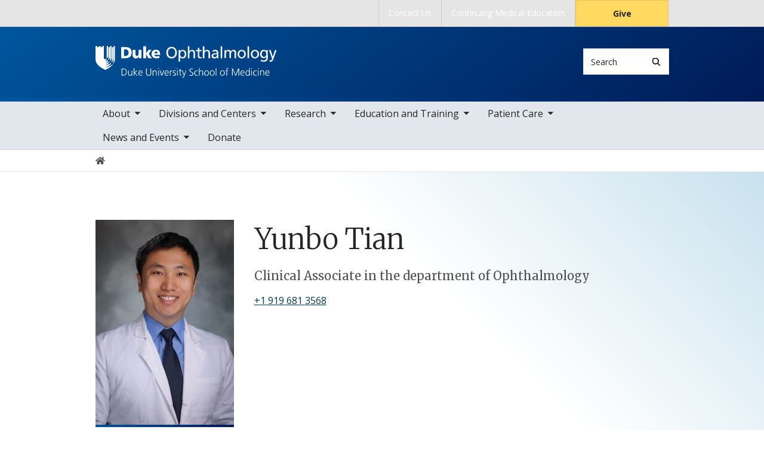

--- FILE ---
content_type: text/html; charset=UTF-8
request_url: https://dukeeyecenter.duke.edu/profile/yunbo-tian
body_size: 7282
content:

<!DOCTYPE html>
<html lang="en" dir="ltr" prefix="content: http://purl.org/rss/1.0/modules/content/  dc: http://purl.org/dc/terms/  foaf: http://xmlns.com/foaf/0.1/  og: http://ogp.me/ns#  rdfs: http://www.w3.org/2000/01/rdf-schema#  schema: http://schema.org/  sioc: http://rdfs.org/sioc/ns#  sioct: http://rdfs.org/sioc/types#  skos: http://www.w3.org/2004/02/skos/core#  xsd: http://www.w3.org/2001/XMLSchema# ">
  <head>
    <meta charset="utf-8" />
<link rel="canonical" href="https://dukeeyecenter.duke.edu/profile/yunbo-tian" />
<meta name="Generator" content="Drupal 10 (https://www.drupal.org)" />
<meta name="MobileOptimized" content="width" />
<meta name="HandheldFriendly" content="true" />
<meta name="viewport" content="width=device-width, initial-scale=1, shrink-to-fit=no" />
<meta http-equiv="x-ua-compatible" content="ie=edge" />
<link rel="icon" href="/themes/contrib/som/favicon.ico" type="image/vnd.microsoft.icon" />
<script src="/sites/default/files/google_tag/default_centrally_managed/google_tag.script.js?t94urr" defer></script>
<script>window.a2a_config=window.a2a_config||{};a2a_config.callbacks=[];a2a_config.overlays=[];a2a_config.templates={};</script>

    <title>Yunbo Tian | Duke Department Of Ophthalmology</title>
    <link rel="sitemap" type="application/xml" href="https://dukeeyecenter.duke.edu/sitemap.xml">
    <link rel="stylesheet" media="all" href="/core/modules/system/css/components/align.module.css?t94urr" />
<link rel="stylesheet" media="all" href="/core/modules/system/css/components/fieldgroup.module.css?t94urr" />
<link rel="stylesheet" media="all" href="/core/modules/system/css/components/container-inline.module.css?t94urr" />
<link rel="stylesheet" media="all" href="/core/modules/system/css/components/clearfix.module.css?t94urr" />
<link rel="stylesheet" media="all" href="/core/modules/system/css/components/details.module.css?t94urr" />
<link rel="stylesheet" media="all" href="/core/modules/system/css/components/hidden.module.css?t94urr" />
<link rel="stylesheet" media="all" href="/core/modules/system/css/components/item-list.module.css?t94urr" />
<link rel="stylesheet" media="all" href="/core/modules/system/css/components/js.module.css?t94urr" />
<link rel="stylesheet" media="all" href="/core/modules/system/css/components/nowrap.module.css?t94urr" />
<link rel="stylesheet" media="all" href="/core/modules/system/css/components/position-container.module.css?t94urr" />
<link rel="stylesheet" media="all" href="/core/modules/system/css/components/reset-appearance.module.css?t94urr" />
<link rel="stylesheet" media="all" href="/core/modules/system/css/components/resize.module.css?t94urr" />
<link rel="stylesheet" media="all" href="/core/modules/system/css/components/system-status-counter.css?t94urr" />
<link rel="stylesheet" media="all" href="/core/modules/system/css/components/system-status-report-counters.css?t94urr" />
<link rel="stylesheet" media="all" href="/core/modules/system/css/components/system-status-report-general-info.css?t94urr" />
<link rel="stylesheet" media="all" href="/core/modules/system/css/components/tablesort.module.css?t94urr" />
<link rel="stylesheet" media="all" href="/modules/contrib/addtoany/css/addtoany.css?t94urr" />
<link rel="stylesheet" media="all" href="/modules/custom/drupal_scholars_display/lib/static/css/main.d65de9e3.css?t94urr" />
<link rel="stylesheet" media="all" href="/themes/contrib/bootstrap_barrio/css/components/breadcrumb.css?t94urr" />
<link rel="stylesheet" media="all" href="//use.fontawesome.com/releases/v5.13.0/css/all.css" />
<link rel="stylesheet" media="all" href="/themes/contrib/bootstrap_barrio/css/colors/messages/messages-light.css?t94urr" />
<link rel="stylesheet" media="all" href="/themes/contrib/som/css/style.css?t94urr" />
<link rel="stylesheet" media="all" href="//alertbar.oit.duke.edu/sites/all/themes/blackwell/css/alert.css" />

    
  </head>
  <body class="layout-no-sidebars path-duke-scholars-profile accent_blue">
    <noscript><iframe src="https://www.googletagmanager.com/ns.html?id=GTM-PNP3458" height="0" width="0" style="display:none;visibility:hidden"></iframe></noscript>
      <div class="dialog-off-canvas-main-canvas" data-off-canvas-main-canvas>
    


  
<div id="page-wrapper">
  <div id="page">
    <script src="https://alertbar.oit.duke.edu/alert.html"></script>
    <header id="header" class="header" role="banner" aria-label="Site header">

      <a href="#main-content" class="visually-hidden focusable skip-link">
        Skip to main content
      </a>

      
                          <div class="navbar Normal bg-blue desktop-top-nav" id="navbar-top"" aria-label="Utility navigation">
            <div class="container">
                
<div id="block-som-centennialbanner" class="block block-block-content block-block-content99b27a67-dbac-469e-941b-340c681c490f block-unrestricted-text">
  
    
      
            <div class="clearfix text-formatted body apply-accent"><script>
    // Set current date and active date range
    var currentDate = new Date();
    var startDate = new Date('2024-01-01');
    var endDate = new Date('2025-05-11');

    // Check if the current datetime is in the target date range
    if (currentDate >= startDate && currentDate <= endDate) {

        // Create a new div element
        var newDiv = document.createElement('div');
        newDiv.className = "centennial centennial-brand-bar centennial-brand-bar--black";
        newDiv.innerHTML = `

    <a href="https://100.duke.edu/" class="centennial-brand-bar__link" title="Duke Centennial - Celebrating the past, inspiring the present and looking toward the future">
        <img class="centennial-brand-bar__logo" src="https://assets.styleguide.duke.edu/cdn/logos/centennial/duke-centennial-white.svg" alt="Duke 100 Centennial logo" width="147" height="40" style="width:147px;height:40px" />
    </a>

    <style>
        .centennial-brand-bar--black {
            background:#000;
            background: linear-gradient(180deg, rgba(26,26,32,1) 90%, rgba(0,0,0,1) 100%);
            text-align:center;
            padding:5px 0;
        }
        .centennial-brand-bar--black .centennial-brand-bar__link {
            display:inline-block;
            padding:5px;
            position:relative;
            vertical-align:middle;
        }
        .centennial-brand-bar--black .centennial-brand-bar__link:before {
            content:"";
            background:radial-gradient(farthest-side at 50% 110% , rgba(255,255,255,.4) 0%, rgba(255,255,255,0) 100%);
            opacity:0;
            position:absolute;
            transition:opacity .25s ease-in-out;
            top:0;
            right:0;
            bottom:0;
            left:0;
        }
        .centennial-brand-bar--black .centennial-brand-bar__link:hover:before {
            opacity:1;
        }
        .centennial-brand-bar--black .centennial-brand-bar__logo {
            display:block;
            position:relative;
            z-index:3;
        }
    </style>

    `;

        // Check if a div with the class "centennial-banner" already exists
        if (!document.querySelector('.centennial-brand-bar')) {
            // Find the element with the ID "this-alert"
            var referenceElement = document.getElementById('dukealert');

            // Add the class "centennial-banner" to the new div
            //newDiv.firstChild.classList.add('centennial-banner');

            // Insert the new div after the element with the ID "this-alert"
            referenceElement.parentNode.insertBefore(newDiv, referenceElement.nextSibling);
        }
    }
</script></div>
      
  </div>


<nav role="navigation" aria-labelledby="block-utility--2-menu" id="block-utility--2" class="menu--utility">

          
  

  <h2 class="sr-only" id="block-utility--2-menu">Utility</h2>

  

        
              <ul block="block-utility--2" class="clearfix nav">
                    <li class="nav-item">
                <a href="https://dukeeyecenter.duke.edu/about/contact-us" class="nav-link nav-link-https--dukeeyecenterdukeedu-about-contact-us">Contact Us</a>
              </li>
                <li class="nav-item">
                <a href="https://dukeeyecenter.duke.edu/cme" class="nav-link nav-link-https--dukeeyecenterdukeedu-cme">Continuing Medical Education</a>
              </li>
                <li class="nav-item">
                <a href="https://www.gifts.duke.edu/dmaa?" class="button nav-link nav-link-https--wwwgiftsdukeedu-dmaa">Give</a>
              </li>
        </ul>
  


  </nav>


            </div>
          </div>
        
                <div class="alternative-header">
          
        </div>

                <div class="navbar bg-dark navbar-expand-lg" id="navbar-main-branding">
          <div class="container">
              
<div id="block-sitebranding" class="clearfix block-system-branding-block site-branding">
      <a href="/" title="Home" rel="home" class="navbar-brand">
              <img src="/sites/default/files/2023-04/duke-eye-center-logo-white.svg" alt="Home"  id="block-sitebranding" class="clearfix block-system-branding-block site-branding img-fluid d-inline-block align-top" />
                </a>
    
</div>  



                                      <div class="form-inline navbar-form">
                  
<div class="search-api-page-block-form-search search-api-page-block-form search-form search-block-form block block-search-api-page block-search-api-page-form-block block-" data-drupal-selector="search-api-page-block-form-search" id="block-searchform">
  
    
  <div class='content'>
    <form block="block-searchform" action="/profile/yunbo-tian" method="post" id="search-api-page-block-form-search" accept-charset="UTF-8" class="aaron header-search-form search-form search-block-form form-row">
  <div class="input-group">
    



  <div class="js-form-item js-form-type-search form-type-search js-form-item-keys form-item-keys form-no-label form-group">
          <label for="edit-keys" class="visually-hidden">Search</label>
                    <input title="Enter the terms you wish to search for." data-drupal-selector="edit-keys" type="search" id="edit-keys" name="keys" value="" size="15" maxlength="128" class="form-search form-control" style="border-top-right-radius: 0; border-bottom-right-radius: 0" placeholder="Search" />

                      </div>
<input autocomplete="off" data-drupal-selector="form-oyiqg037iyrprzwwuh3svlzcx81llpkcyvwporz4dgu" type="hidden" name="form_build_id" value="form-OyIQg037iYRPrZwwuH3SvlzCx81LLpkcyVWpORZ4dgU" class="form-control" />
<input data-drupal-selector="edit-search-api-page-block-form-search" type="hidden" name="form_id" value="search_api_page_block_form_search" class="form-control" />
<div data-drupal-selector="edit-actions" class="form-actions js-form-wrapper form-group form-inline" id="edit-actions">
<span class="input-group-append">
      <button class="search-form__submit button js-form-submit form-submit btn-" data-drupal-selector="edit-submit" type="submit" name="op" value="Search" aria-label="Search"><i class="icon-search"></i></button>
  </span>
</div>

  </div>
</form>


</div>
</div>


              </div>
            
                          <button class="navbar-toggler navbar-hamburger-button ml-auto" type="button" data-bs-toggle="collapse" data-bs-target="#CollapsingNavbar" aria-controls="CollapsingNavbar" aria-expanded="false" aria-label="Toggle navigation">
                <span class="navbar-hamburger-button_label label-menu">Menu</span>
                <span class="navbar-hamburger-button_label label-close">Close</span>
                <span class="hamburger-box">
                  <span class="hamburger-inner"></span>
                </span>
              </button>
            
          </div>
        </div>

        <div class="header-accent"></div>

                <div class="navbar navbar-expand-lg menu--main__wrapper" id="navbar-main" aria-label="Main navigation section">
          <div class="container">
                          <div class="collapse navbar-collapse w-100" id="CollapsingNavbar">
                  

<nav role="navigation" aria-labelledby="block-mainnavigation-menu" id="block-mainnavigation" class="menu--main">

          
  

  <h2 class="sr-only" id="block-mainnavigation-menu">Main navigation</h2>

  

        
              <ul block="block-mainnavigation" class="clearfix nav navbar-nav">
                    <li class="nav-item menu-item--expanded dropdown">
                          <a href="/about-duke-ophthalmology" class="nav-link nav-link--about-duke-ophthalmology" data-drupal-link-system-path="node/2">About</a>
          <button class="dropdown-toggle" data-bs-toggle="dropdown" aria-expanded="false"><span class="sr-only">toggle sub nav items</span><span class="caret"></span></button>
                        <ul class="dropdown-menu">
                    <li class="dropdown-item">
                          <a href="/about/leadership-and-administration" class="nav-link--about-leadership-and-administration" data-drupal-link-system-path="node/9">Leadership and Administration</a>
              </li>
                <li class="dropdown-item menu-item--collapsed">
                          <a href="/faculty" class="nav-link--faculty" data-drupal-link-system-path="node/10">Faculty</a>
              </li>
                <li class="dropdown-item">
                          <a href="/about/careers" class="nav-link--about-careers" data-drupal-link-system-path="node/28">Careers</a>
              </li>
                <li class="dropdown-item menu-item--collapsed">
                          <a href="/about/contact-us" class="nav-link--about-contact-us" data-drupal-link-system-path="node/29">Contact Us</a>
              </li>
                <li class="dropdown-item menu-item--collapsed">
                          <a href="/about/engagement-and-impact" class="nav-link--about-engagement-and-impact" data-drupal-link-system-path="node/1973">Engagement and Impact</a>
              </li>
        </ul>
  

              </li>
                <li class="nav-item menu-item--expanded dropdown">
                          <a href="/divisions-and-centers" class="nav-link nav-link--divisions-and-centers" data-drupal-link-system-path="node/3">Divisions and Centers</a>
          <button class="dropdown-toggle" data-bs-toggle="dropdown" aria-expanded="false"><span class="sr-only">toggle sub nav items</span><span class="caret"></span></button>
                        <ul class="dropdown-menu">
                    <li class="dropdown-item">
                          <a href="/divisions-and-centers/comprehensive-ophthalmology" class="nav-link--divisions-and-centers-comprehensive-ophthalmology" data-drupal-link-system-path="node/14">Comprehensive Ophthalmology</a>
              </li>
                <li class="dropdown-item">
                          <a href="/divisions-and-centers/cornea-external-disease-and-refractive-surgery" class="nav-link--divisions-and-centers-cornea-external-disease-and-refractive-surgery" data-drupal-link-system-path="node/15">Cornea, External Disease, and Refractive Surgery</a>
              </li>
                <li class="dropdown-item">
                          <a href="/divisions-and-centers/glaucoma" class="nav-link--divisions-and-centers-glaucoma" data-drupal-link-system-path="node/16">Glaucoma</a>
              </li>
                <li class="dropdown-item menu-item--collapsed">
                          <a href="/DukeGO" class="nav-link--dukego" data-drupal-link-system-path="node/23">Global Ophthalmology</a>
              </li>
                <li class="dropdown-item">
                          <a href="/divisions-and-centers/inherited-retinal-disorders" class="nav-link--divisions-and-centers-inherited-retinal-disorders" data-drupal-link-system-path="node/1929">Inherited Retinal Disorders</a>
              </li>
                <li class="dropdown-item">
                          <a href="/divisions-and-centers/neuro-ophthalmology" class="nav-link--divisions-and-centers-neuro-ophthalmology" data-drupal-link-system-path="node/17">Neuro-Ophthalmology</a>
              </li>
                <li class="dropdown-item">
                          <a href="/divisions-and-centers/ocular-immunology" class="nav-link--divisions-and-centers-ocular-immunology" data-drupal-link-system-path="node/22">Ocular Immunology</a>
              </li>
                <li class="dropdown-item">
                          <a href="/DukeOcularInnovationHub" class="nav-link--dukeocularinnovationhub" data-drupal-link-system-path="node/1711">Ocular Innovation Hub</a>
              </li>
                <li class="dropdown-item">
                          <a href="/divisions-and-centers/ocular-oncology" class="nav-link--divisions-and-centers-ocular-oncology" data-drupal-link-system-path="node/1747">Ocular Oncology</a>
              </li>
                <li class="dropdown-item">
                          <a href="/divisions-and-centers/oculofacial-and-orbital-surgery" class="nav-link--divisions-and-centers-oculofacial-and-orbital-surgery" data-drupal-link-system-path="node/18">Oculofacial and Orbital Surgery</a>
              </li>
                <li class="dropdown-item">
                          <a href="/divisions-and-centers/pediatric-ophthalmology-and-strabismus" class="nav-link--divisions-and-centers-pediatric-ophthalmology-and-strabismus" data-drupal-link-system-path="node/19">Pediatric Ophthalmology and Strabismus</a>
              </li>
                <li class="dropdown-item menu-item--collapsed">
                          <a href="/divisions-and-centers/vitreoretinal-disease" class="nav-link--divisions-and-centers-vitreoretinal-disease" data-drupal-link-system-path="node/24">Vitreoretinal Disease</a>
              </li>
                <li class="dropdown-item">
                          <a href="/divisions-and-centers/vision-rehabilitation-and-performance" class="nav-link--divisions-and-centers-vision-rehabilitation-and-performance" data-drupal-link-system-path="node/20">Vision Rehabilitation and Performance</a>
              </li>
                <li class="dropdown-item">
                          <a href="/divisions-and-centers/duke-pediatric-retina-and-optic-nerve-center-dproc" class="nav-link--divisions-and-centers-duke-pediatric-retina-and-optic-nerve-center-dproc" data-drupal-link-system-path="node/21">Duke Pediatric Retina and Optic Nerve Center (DPROC)</a>
              </li>
        </ul>
  

              </li>
                <li class="nav-item menu-item--expanded dropdown">
                          <a href="/research" class="nav-link nav-link--research" data-drupal-link-system-path="node/100">Research</a>
          <button class="dropdown-toggle" data-bs-toggle="dropdown" aria-expanded="false"><span class="sr-only">toggle sub nav items</span><span class="caret"></span></button>
                        <ul class="dropdown-menu">
                    <li class="dropdown-item menu-item--collapsed">
                          <a href="/research/laboratory-research" class="nav-link--research-laboratory-research" data-drupal-link-system-path="node/282">Laboratory Research</a>
              </li>
                <li class="dropdown-item menu-item--collapsed">
                          <a href="/clinicalresearch" class="nav-link--clinicalresearch" data-drupal-link-system-path="node/283">Clinical Research</a>
              </li>
                <li class="dropdown-item">
                          <a href="/DukeReadingCenter" class="nav-link--dukereadingcenter" data-drupal-link-system-path="node/1423">Duke Reading Center</a>
              </li>
                <li class="dropdown-item menu-item--collapsed">
                          <a href="/djcro" class="nav-link--djcro" data-drupal-link-system-path="node/1961">Digital Journal of Case Reports in Ophthalmology (DJCRO)</a>
              </li>
                <li class="dropdown-item">
                          <a href="/research/research-leadership" class="nav-link--research-research-leadership" data-drupal-link-system-path="node/1259">Research Leadership</a>
              </li>
                <li class="dropdown-item menu-item--collapsed">
                          <a href="/research/research-resources-and-news" class="nav-link--research-research-resources-and-news" data-drupal-link-system-path="node/1336">Research Resources and News</a>
              </li>
                <li class="dropdown-item">
                          <a href="/research/duke-department-ophthalmology-science-culture-and-accountability-plan" class="nav-link--research-duke-department-ophthalmology-science-culture-and-accountability-plan" data-drupal-link-system-path="node/1267">Science Culture and Accountability Plan</a>
              </li>
        </ul>
  

              </li>
                <li class="nav-item menu-item--expanded dropdown">
                          <a href="/education-and-training" class="nav-link nav-link--education-and-training" data-drupal-link-system-path="node/80">Education and Training</a>
          <button class="dropdown-toggle" data-bs-toggle="dropdown" aria-expanded="false"><span class="sr-only">toggle sub nav items</span><span class="caret"></span></button>
                        <ul class="dropdown-menu">
                    <li class="dropdown-item">
                          <a href="https://durham.duke.edu/" class="nav-link-https--durhamdukeedu-">Why Choose Duke?</a>
              </li>
                <li class="dropdown-item menu-item--collapsed">
                          <a href="/cme" class="nav-link--cme" data-drupal-link-system-path="node/1979">Continuing Medical Education</a>
              </li>
                <li class="dropdown-item menu-item--collapsed">
                          <a href="/fellowshipprograms" class="nav-link--fellowshipprograms" data-drupal-link-system-path="node/72">Fellowship Programs</a>
              </li>
                <li class="dropdown-item menu-item--collapsed">
                          <a href="/residencyprogram" class="nav-link--residencyprogram" data-drupal-link-system-path="node/67">Residency Program</a>
              </li>
                <li class="dropdown-item menu-item--collapsed">
                          <a href="/medstudents" class="nav-link--medstudents" data-drupal-link-system-path="node/77">Medical Student Education</a>
              </li>
                <li class="dropdown-item menu-item--collapsed">
                          <a href="/OpTech" class="nav-link--optech" data-drupal-link-system-path="node/84">Ophthalmic Technician Program</a>
              </li>
                <li class="dropdown-item menu-item--collapsed">
                          <a href="/orthopticfellowship" class="nav-link--orthopticfellowship" data-drupal-link-system-path="node/1896">Orthoptic Fellowship Program</a>
              </li>
                <li class="dropdown-item menu-item--collapsed">
                          <a href="/pediatricoptometry" class="nav-link--pediatricoptometry" data-drupal-link-system-path="node/78">Pediatric Optometry Residency</a>
              </li>
                <li class="dropdown-item menu-item--collapsed">
                          <a href="/OTFellowship" class="nav-link--otfellowship" data-drupal-link-system-path="node/2120">Vision Rehabilitation Occupational Therapy Fellowship</a>
              </li>
                <li class="dropdown-item">
                          <a href="https://medschool.duke.edu/about-us/news-and-communications/facts-figures" class="nav-link-https--medschooldukeedu-about-us-news-and-communications-facts-figures">Duke School of Medicine Facts and Figures</a>
              </li>
                <li class="dropdown-item">
                          <a href="/education-and-training/visiting-observership" class="nav-link--education-and-training-visiting-observership" data-drupal-link-system-path="node/1278">Visiting Observerships</a>
              </li>
                <li class="dropdown-item">
                          <a href="/education-and-training/wellness-resources" class="nav-link--education-and-training-wellness-resources" data-drupal-link-system-path="node/190">Wellness Resources</a>
              </li>
        </ul>
  

              </li>
                <li class="nav-item menu-item--expanded dropdown">
                          <a href="/patient-care" class="nav-link nav-link--patient-care" data-drupal-link-system-path="node/6">Patient Care</a>
          <button class="dropdown-toggle" data-bs-toggle="dropdown" aria-expanded="false"><span class="sr-only">toggle sub nav items</span><span class="caret"></span></button>
                        <ul class="dropdown-menu">
                    <li class="dropdown-item">
                          <a href="/patient-care/comprehensive" class="nav-link--patient-care-comprehensive" data-drupal-link-system-path="node/37">Comprehensive</a>
              </li>
                <li class="dropdown-item">
                          <a href="/patient-care/cornea" class="nav-link--patient-care-cornea" data-drupal-link-system-path="node/39">Cornea</a>
              </li>
                <li class="dropdown-item menu-item--collapsed">
                          <a href="/patient-care/glaucoma" class="nav-link--patient-care-glaucoma" data-drupal-link-system-path="node/40">Glaucoma</a>
              </li>
                <li class="dropdown-item">
                          <a href="/patient-care/inherited-retinal-disorders" class="nav-link--patient-care-inherited-retinal-disorders" data-drupal-link-system-path="node/1891">Inherited Retinal Disorders</a>
              </li>
                <li class="dropdown-item">
                          <a href="/patient-care/neuro-ophthalmology" class="nav-link--patient-care-neuro-ophthalmology" data-drupal-link-system-path="node/41">Neuro-Ophthalmology</a>
              </li>
                <li class="dropdown-item">
                          <a href="/patient-care/oculofacial-and-orbital-surgery" class="nav-link--patient-care-oculofacial-and-orbital-surgery" data-drupal-link-system-path="node/43">Oculofacial and Orbital Surgery</a>
              </li>
                <li class="dropdown-item">
                          <a href="/patient-care/ocular-oncology" class="nav-link--patient-care-ocular-oncology" data-drupal-link-system-path="node/1889">Ocular Oncology</a>
              </li>
                <li class="dropdown-item">
                          <a href="/patient-care/pediatric-ophthalmology-and-strabismus" class="nav-link--patient-care-pediatric-ophthalmology-and-strabismus" data-drupal-link-system-path="node/45">Pediatric Ophthalmology and Strabismus</a>
              </li>
                <li class="dropdown-item">
                          <a href="/patient-care/retina" class="nav-link--patient-care-retina" data-drupal-link-system-path="node/47">Retina</a>
              </li>
                <li class="dropdown-item">
                          <a href="/patient-care/vision-rehabilitation" class="nav-link--patient-care-vision-rehabilitation" data-drupal-link-system-path="node/48">Vision Rehabilitation</a>
              </li>
                <li class="dropdown-item">
                          <a href="/patient-care/appointments-and-locations" class="nav-link--patient-care-appointments-and-locations" data-drupal-link-system-path="node/49">Appointments and Locations</a>
              </li>
        </ul>
  

              </li>
                <li class="nav-item menu-item--expanded dropdown">
                          <a href="/news-0" class="nav-link nav-link--news-0" data-drupal-link-system-path="node/1607">News and Events</a>
          <button class="dropdown-toggle" data-bs-toggle="dropdown" aria-expanded="false"><span class="sr-only">toggle sub nav items</span><span class="caret"></span></button>
                        <ul class="dropdown-menu">
                    <li class="dropdown-item">
                          <a href="https://dukeeyecenter.duke.edu/news-0" class="nav-link-https--dukeeyecenterdukeedu-news-0">News</a>
              </li>
                <li class="dropdown-item">
                          <a href="/news-and-events/events" class="nav-link--news-and-events-events" data-drupal-link-system-path="node/215">Events</a>
              </li>
                <li class="dropdown-item menu-item--collapsed">
                          <a href="/news-and-events/vision-magazine" class="nav-link--news-and-events-vision-magazine" data-drupal-link-system-path="node/203">VISION Magazine</a>
              </li>
        </ul>
  

              </li>
                <li class="nav-item">
                          <a href="https://dukeeyecenter.duke.edu/donate" class="nav-link nav-link-https--dukeeyecenterdukeedu-donate">Donate</a>
              </li>
        </ul>
  


  </nav>


                <div class="mobile-top-nav">
                    
<div id="block-som-centennialbanner" class="block block-block-content block-block-content99b27a67-dbac-469e-941b-340c681c490f block-unrestricted-text">
  
    
      
            <div class="clearfix text-formatted body apply-accent"><script>
    // Set current date and active date range
    var currentDate = new Date();
    var startDate = new Date('2024-01-01');
    var endDate = new Date('2025-05-11');

    // Check if the current datetime is in the target date range
    if (currentDate >= startDate && currentDate <= endDate) {

        // Create a new div element
        var newDiv = document.createElement('div');
        newDiv.className = "centennial centennial-brand-bar centennial-brand-bar--black";
        newDiv.innerHTML = `

    <a href="https://100.duke.edu/" class="centennial-brand-bar__link" title="Duke Centennial - Celebrating the past, inspiring the present and looking toward the future">
        <img class="centennial-brand-bar__logo" src="https://assets.styleguide.duke.edu/cdn/logos/centennial/duke-centennial-white.svg" alt="Duke 100 Centennial logo" width="147" height="40" style="width:147px;height:40px" />
    </a>

    <style>
        .centennial-brand-bar--black {
            background:#000;
            background: linear-gradient(180deg, rgba(26,26,32,1) 90%, rgba(0,0,0,1) 100%);
            text-align:center;
            padding:5px 0;
        }
        .centennial-brand-bar--black .centennial-brand-bar__link {
            display:inline-block;
            padding:5px;
            position:relative;
            vertical-align:middle;
        }
        .centennial-brand-bar--black .centennial-brand-bar__link:before {
            content:"";
            background:radial-gradient(farthest-side at 50% 110% , rgba(255,255,255,.4) 0%, rgba(255,255,255,0) 100%);
            opacity:0;
            position:absolute;
            transition:opacity .25s ease-in-out;
            top:0;
            right:0;
            bottom:0;
            left:0;
        }
        .centennial-brand-bar--black .centennial-brand-bar__link:hover:before {
            opacity:1;
        }
        .centennial-brand-bar--black .centennial-brand-bar__logo {
            display:block;
            position:relative;
            z-index:3;
        }
    </style>

    `;

        // Check if a div with the class "centennial-banner" already exists
        if (!document.querySelector('.centennial-brand-bar')) {
            // Find the element with the ID "this-alert"
            var referenceElement = document.getElementById('dukealert');

            // Add the class "centennial-banner" to the new div
            //newDiv.firstChild.classList.add('centennial-banner');

            // Insert the new div after the element with the ID "this-alert"
            referenceElement.parentNode.insertBefore(newDiv, referenceElement.nextSibling);
        }
    }
</script></div>
      
  </div>


<nav role="navigation" aria-labelledby="block-utility--2-menu" id="block-utility--2" class="menu--utility">

          
  

  <h2 class="sr-only" id="block-utility--2-menu">Utility</h2>

  

        
              <ul block="block-utility--2" class="clearfix nav">
                    <li class="nav-item">
                <a href="https://dukeeyecenter.duke.edu/about/contact-us" class="nav-link nav-link-https--dukeeyecenterdukeedu-about-contact-us">Contact Us</a>
              </li>
                <li class="nav-item">
                <a href="https://dukeeyecenter.duke.edu/cme" class="nav-link nav-link-https--dukeeyecenterdukeedu-cme">Continuing Medical Education</a>
              </li>
                <li class="nav-item">
                <a href="https://www.gifts.duke.edu/dmaa?" class="button nav-link nav-link-https--wwwgiftsdukeedu-dmaa">Give</a>
              </li>
        </ul>
  


  </nav>


                </div>
              </div>
                      </div>
        </div>
          </header>

      <div class="breadcrumb-wrapper">
      

  <nav role="navigation" aria-label="breadcrumb">
    <ol class="breadcrumb">
      <li class="breadcrumb-item">
        <a href="/"><i class="fa fa-home"></i><span class="sr-only">Home</span></a>
      </li>
          
                
              </ol>
  </nav>

  </div>  



    
    <div id="main-wrapper" class="clearfix">

              <div class="container layout-main-wrapper layout-no-sidebar" id="main">

                      <main class="main-content" id="content" role="main">
              <a id="main-content" tabindex="-1"></a>
                <div data-drupal-messages-fallback class="hidden"></div>
<div id="block-mainpagecontent" class="block block-system block-system-main-block block-">
  
    
      

<article class="scholars-profile-full">
  
    <div class="scholars-profile-sidebar d-none d-md-block">
          
            <div class="duke-scholars-profile-thumbnail apply-accent"><img src="https://scholars.duke.edu/file/i7159692/image_7159692.jpg" alt="Yunbo  Tian" class="duke-scholars-profile-portrait" />
</div>
      
      
            <div class="duke-scholars-profile-address-1 apply-accent">2351 Erwin Rd, Durham, NC 27705</div>
      
      
    </div>

    <div class="scholars-profile-content">

            <div class="d-md-none">
        
            <div class="duke-scholars-profile-thumbnail apply-accent"><img src="https://scholars.duke.edu/file/i7159692/image_7159692.jpg" alt="Yunbo  Tian" class="duke-scholars-profile-portrait" />
</div>
      
      </div>

      <h1 class="duke-scholars-profile-name">
        
            <div class="duke-scholars-profile-name-first apply-accent">Yunbo</div>
      
        
        
            <div class="duke-scholars-profile-name-last apply-accent">Tian</div>
      
      </h1>


      <h2 class="sr-only">Positions</h2>
      <ul class="list-unstyled">
                  <li class="title preferred-title"></li>
                        <li class="title preferred-title">Clinical Associate in the department of Ophthalmology</li>
                      </ul>

            <div class="scholars-profile-address d-md-none">
        
            <div class="duke-scholars-profile-address-1 apply-accent">2351 Erwin Rd, Durham, NC 27705</div>
      
        
      </div>

            <div class="scholars-profile-affiliations">
        
        
        
        
      </div><div id="dukeScholarProfile" uri="https://scholars.duke.edu/individual/per7159692" displaylabel="true" numofitems="10" paginate="true"></div><div id="duke-scholars-view-react-addresses"></div>
            <div class="duke-scholars-profile-phone apply-accent"><a href="tel:%2B19196813568">+1 919 681 3568</a></div>
      <div id="duke-scholars-view-react-overview"></div><div id="duke-scholars-view-react-educations"></div><div id="duke-scholars-view-react-grants"></div><div id="duke-scholars-view-react-publications"></div><div id="duke-scholars-view-react-research-areas"></div><div id="duke-scholars-view-react-past-appointments"></div><div id="duke-scholars-view-react-artistic-events"></div><div id="duke-scholars-view-react-webpages"></div><div id="duke-scholars-view-react-academic-positions"></div><div id="duke-scholars-view-react-professionalactivities"></div><div id="duke-scholars-view-react-newsfeeds"></div><div id="duke-scholars-view-react-courses"></div><div id="duke-scholars-view-react-licenses"></div></div>
  </article>

  </div>


            </main>

                                    
                        
            
                  </div>
          </div>
        <footer class="site-footer">
              <div class="container">
                      <div class="site-footer__top clearfix row">
              <div class="col-lg-3">
                
              </div>
              <div class="col-lg-3 footer-menu__wrapper">
                  

<nav role="navigation" aria-labelledby="block-som-mainnavigation-footer-menu" id="block-som-mainnavigation-footer" class="menu--main">

          
  

  <h2 class="sr-only" id="block-som-mainnavigation-footer-menu">Main navigation</h2>

  

        
              <div block="block-som-mainnavigation-footer" class="clearfix nav navbar-nav">
        <ul class="column">
                      <li class="nav-item menu-item--collapsed">
                <a href="/about-duke-ophthalmology" class="nav-link nav-link--about-duke-ophthalmology" data-drupal-link-system-path="node/2">About</a>
        
              </li>
                      <li class="nav-item menu-item--collapsed">
                <a href="/divisions-and-centers" class="nav-link nav-link--divisions-and-centers" data-drupal-link-system-path="node/3">Divisions and Centers</a>
        
              </li>
                      <li class="nav-item menu-item--collapsed">
                <a href="/research" class="nav-link nav-link--research" data-drupal-link-system-path="node/100">Research</a>
        
              </li>
                      <li class="nav-item menu-item--collapsed">
                <a href="/education-and-training" class="nav-link nav-link--education-and-training" data-drupal-link-system-path="node/80">Education and Training</a>
        
              </li>
                      <li class="nav-item menu-item--collapsed">
                <a href="/patient-care" class="nav-link nav-link--patient-care" data-drupal-link-system-path="node/6">Patient Care</a>
        
              </li>
                      <li class="nav-item menu-item--collapsed">
                <a href="/news-0" class="nav-link nav-link--news-0" data-drupal-link-system-path="node/1607">News and Events</a>
        
              </li>
                      <li class="nav-item">
                <a href="https://dukeeyecenter.duke.edu/donate" class="nav-link nav-link-https--dukeeyecenterdukeedu-donate">Donate</a>
        
              </li>
        </ul>
    </div>
  


  </nav>


              </div>
              <div class="col-lg-3 footer-menu__wrapper">
                  

<nav role="navigation" aria-labelledby="block-footer-navigation-main-menu" id="block-footer-navigation-main" class="menu--footer">

          
  

  <h2 class="sr-only" id="block-footer-navigation-main-menu">Footer</h2>

  

        
              <div block="block-footer-navigation-main" class="clearfix nav navbar-nav">
        <ul class="column">
                      <li class="nav-item">
                <a href="https://twitter.com/home" class="nav-link nav-link-https--twittercom-home">Twitter</a>
        
              </li>
                      <li class="nav-item">
                <a href="https://www.linkedin.com/company/duke-jcro/" class="nav-link nav-link-https--wwwlinkedincom-company-duke-jcro-">LinkedIn</a>
        
              </li>
                      <li class="nav-item">
                <a href="https://medschool.duke.edu/about-us/terms-and-conditions" class="nav-link nav-link-https--medschooldukeedu-about-us-terms-and-conditions">Terms and Conditions</a>
        
              </li>
        </ul>
    </div>
  


  </nav>


              </div>
              <div class="col-lg-3">
                  
<div id="block-som-givecampaign" class="block block-block-content block-block-content09470b89-47c7-435d-aa2f-aa8013a09c63 block-unrestricted-text">
  
    
      
            <div class="clearfix text-formatted body apply-accent"><div class="menu--utility">
    <p class="text-center"><a href="https://www.gifts.duke.edu/dmaa" class="button nav-link nav-link--">Give</a></p>
</div></div>
      
  </div>


              </div>
            </div>
                  </div>

                <div class="site-footer__bottom">
          <div class="container">
            <div class="row">
              <div class="col-md-6">
                <p>
                  <a href="https://medschool.duke.edu">medschool.duke.edu</a>
                  <a href="https://duke.edu">duke.edu</a>
                  <a href="https://dukehealth.org">dukehealth.org</a>
                </p>
              </div>
              <div class="col-md-6">
                <p>@2026 Duke University and Duke University Health System.
                  All rights reserved.</p>
              </div>
            </div>
          </div>
        </div>

      </div>
      </footer>
</div></div>

  </div>

    
    <script type="application/json" data-drupal-selector="drupal-settings-json">{"path":{"baseUrl":"\/","pathPrefix":"","currentPath":"duke_scholars_profile\/269","currentPathIsAdmin":false,"isFront":false,"currentLanguage":"en"},"pluralDelimiter":"\u0003","suppressDeprecationErrors":true,"ajaxTrustedUrl":{"form_action_p_pvdeGsVG5zNF_XLGPTvYSKCf43t8qZYSwcfZl2uzM":true},"user":{"uid":0,"permissionsHash":"945914345f7599a00337961d978cbcd588bb51bdfebd1fe99033674e95f5460f"}}</script>
<script src="/core/assets/vendor/jquery/jquery.min.js?v=3.7.1"></script>
<script src="/core/assets/vendor/once/once.min.js?v=1.0.1"></script>
<script src="/core/misc/drupalSettingsLoader.js?v=10.6.1"></script>
<script src="/core/misc/drupal.js?v=10.6.1"></script>
<script src="/core/misc/drupal.init.js?v=10.6.1"></script>
<script src="https://static.addtoany.com/menu/page.js" defer></script>
<script src="/modules/contrib/addtoany/js/addtoany.js?v=10.6.1"></script>
<script src="/modules/contrib/celebrus/js/celebrus.js?v=0.0.1"></script>
<script src="/modules/custom/drupal_scholars_display/lib/static/js/main.e97319ee.js?v=1.x"></script>
<script src="/themes/contrib/som/js/masonry.min.js?v=10.6.1"></script>
<script src="/libraries/imagesloaded/imagesloaded.pkgd.min.js?v=10.6.1"></script>
<script src="/themes/contrib/som/js/masonry-init.js?v=10.6.1"></script>
<script src="/themes/contrib/som/js/popper.min.js?v=10.6.1"></script>
<script src="/themes/contrib/som/js/bootstrap.min.js?v=10.6.1"></script>
<script src="/themes/contrib/som/js/global.js?v=10.6.1"></script>

  </body>
</html>
